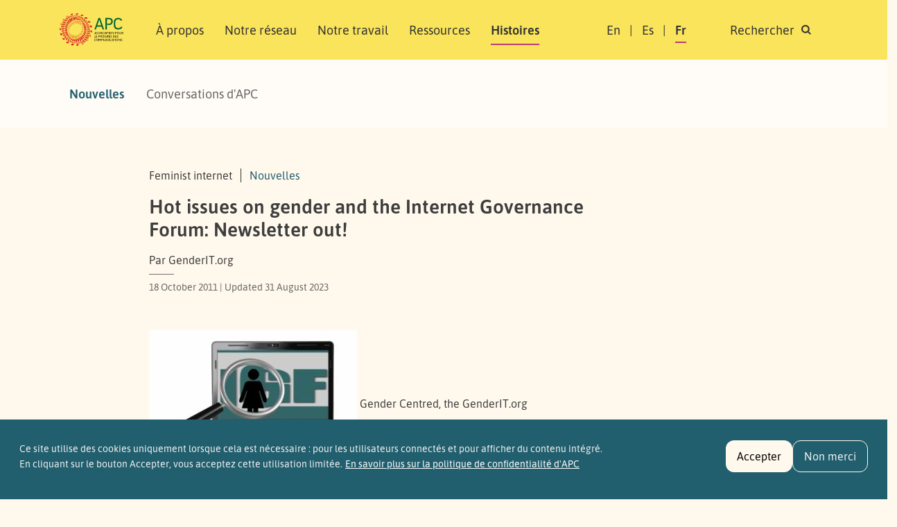

--- FILE ---
content_type: text/html; charset=UTF-8
request_url: https://www.apc.org/fr/node/13078
body_size: 10973
content:
<!DOCTYPE html>
<html lang="fr" dir="ltr" prefix="og: https://ogp.me/ns#">
  <head>
    <meta charset="utf-8" />
<noscript><style>form.antibot * :not(.antibot-message) { display: none !important; }</style>
</noscript><script>var _paq = _paq || [];(function(){var u=(("https:" == document.location.protocol) ? "https://matomo.apc.org/" : "http://matomo.apc.org/");_paq.push(["setSiteId", "2"]);_paq.push(["setTrackerUrl", u+"matomo.php"]);_paq.push(["setDoNotTrack", 1]);if (!window.matomo_search_results_active) {_paq.push(["trackPageView"]);}_paq.push(["setIgnoreClasses", ["no-tracking","colorbox"]]);_paq.push(["enableLinkTracking"]);var d=document,g=d.createElement("script"),s=d.getElementsByTagName("script")[0];g.type="text/javascript";g.defer=true;g.async=true;g.src=u+"matomo.js";s.parentNode.insertBefore(g,s);})();</script>
<meta name="description" content="Gender Centred, the GenderIT.org thematic bulletin from APC Women, focuses on topical gender and ICT policy themes. Our last newsletter edition highlights the gender peripheries of the Sixth Internet Governance Forum that took place in Nairobi, Kenya from 27-30 September 2011." />
<link rel="canonical" href="https://www.apc.org/en/news/hot-issues-gender-and-internet-governance-forum-newsletter-out" />
<meta property="og:site_name" content="Association pour le progrès des communications" />
<meta property="og:type" content="Article" />
<meta property="og:url" content="https://www.apc.org/en/news/hot-issues-gender-and-internet-governance-forum-newsletter-out" />
<meta property="og:title" content="Hot issues on gender and the Internet Governance Forum: Newsletter out!" />
<meta property="article:publisher" content="https://facebook.com/APCNews" />
<meta name="dcterms.title" content="Hot issues on gender and the Internet Governance Forum: Newsletter out!" />
<meta name="twitter:card" content="summary_large_image" />
<meta name="twitter:title" content="Hot issues on gender and the Internet Governance Forum: Newsletter out!" />
<meta name="twitter:site" content="@apc_news" />
<meta name="Generator" content="Drupal 10 (https://www.drupal.org)" />
<meta name="MobileOptimized" content="width" />
<meta name="HandheldFriendly" content="true" />
<meta name="viewport" content="width=device-width, initial-scale=1, shrink-to-fit=no" />
<style>div#sliding-popup, div#sliding-popup .eu-cookie-withdraw-banner, .eu-cookie-withdraw-tab {background: #225f6e} div#sliding-popup.eu-cookie-withdraw-wrapper { background: transparent; } #sliding-popup h1, #sliding-popup h2, #sliding-popup h3, #sliding-popup p, #sliding-popup label, #sliding-popup div, .eu-cookie-compliance-more-button, .eu-cookie-compliance-secondary-button, .eu-cookie-withdraw-tab { color: #f1f1f1;} .eu-cookie-withdraw-tab { border-color: #f1f1f1;}</style>
<meta http-equiv="x-ua-compatible" content="ie=edge" />
<link rel="icon" href="/themes/custom/apc_barrio/favicon.ico" type="image/vnd.microsoft.icon" />
<link rel="alternate" hreflang="en" href="https://www.apc.org/en/news/hot-issues-gender-and-internet-governance-forum-newsletter-out" />
<link rel="alternate" hreflang="es" href="https://www.apc.org/es/news/novedades-sobre-genero-y-el-foro-de-gobernanza-de-internet-nuevo-boletin" />

  <script defer data-domain="apc.org" src="https://plausible.apc.org/js/plausible.js"></script>
  <link rel="shortcut icon" href="/themes/custom/apc_barrio/favicon.ico" type="image/x-icon" />
  <link rel="apple-touch-icon" sizes="152x152" href="/themes/custom/apc_barrio/apple-touch-icon.png">
  <link rel="icon" type="image/png" href="/themes/custom/apc_barrio/favicon-32x32.png" sizes="32x32">
  <link rel="icon" type="image/png" href="/themes/custom/apc_barrio/favicon-16x16.png" sizes="16x16">
  <link rel="mask-icon" href="/themes/custom/apc_barrio/safari-pinned-tab.svg" color="#5bbad5">
    <title>Hot issues on gender and the Internet Governance Forum: Newsletter out! | Association pour le progrès des communications</title>
    <link rel="stylesheet" media="all" href="/sites/default/files/css/css_pIHruNipOguN2BGyrByEKQSaywY6Hck7iAGeDirZ2O4.css?delta=0&amp;language=fr&amp;theme=apc_barrio&amp;include=eJxti1EOwjAMQy9U6JGqdHVLRNpMTQbb7ZmQ-Bo_fvKzTOuSMs3JGptoJrmZH8KjhQx3zIR9VUNJleWsFhsGJknIqm4-af3dqVber7rq7FfbYUYNloTbw6_70IKALS2qT8aJvgrTWBD_yVRQaRMPdpijx0yG8GK8LX7z3rVsgg-Kx13q" />
<link rel="stylesheet" media="all" href="/sites/default/files/css/css_SwLlie-XyTyOprxJI_pUlLb6By8JQnBsNK-XJfm65-A.css?delta=1&amp;language=fr&amp;theme=apc_barrio&amp;include=eJxti1EOwjAMQy9U6JGqdHVLRNpMTQbb7ZmQ-Bo_fvKzTOuSMs3JGptoJrmZH8KjhQx3zIR9VUNJleWsFhsGJknIqm4-af3dqVber7rq7FfbYUYNloTbw6_70IKALS2qT8aJvgrTWBD_yVRQaRMPdpijx0yG8GK8LX7z3rVsgg-Kx13q" />

    <script src="https://use.fontawesome.com/releases/v6.4.0/js/all.js" defer crossorigin="anonymous"></script>
<script src="https://use.fontawesome.com/releases/v6.4.0/js/v4-shims.js" defer crossorigin="anonymous"></script>

  </head>
  <body class="layout-no-sidebars has-featured-top page-node-13078 path-node node--type-news" data-bs-target="#navbar-filmpage" data-bs-spy="scroll">
    <a href="#main-content" class="visually-hidden-focusable skip-to-content-link">
      Aller au contenu principal
    </a>
    
      <div class="dialog-off-canvas-main-canvas" data-off-canvas-main-canvas>
    

<div id="page-wrapper">
  <div id="page">
    <header id="header" class="header" role="banner" aria-label="Entête du site">
                        <nav title="top_navigation" class="navbar navbar-dark bg-secondary" id="navbar-top">
                    <div class="container">
                          <section class="row region region-secondary-menu">
    <div data-drupal-messages-fallback class="hidden"></div>

  </section>

              
                                  </div>
                    </nav>
                <nav title="main navigation menu"  class="navbar test navbar-light bg-yellow navbar-expand-lg" id="navbar-main" data-toggle="affix">
                    <div class="container" id="navbarmainContainer">
                        
    
  <a href="/fr" title="Accueil" rel="home" class="navbar-brand">
          <img src="/themes/custom/apc_barrio/logo-fr.svg" alt="Accueil" class="img-fluid d-inline-block align-top" />
        <span class="ml-2 visually-hidden">Association pour le progrès des communications</span>
  </a>



            
            <button id="navbarmainToggler" class="navbar-toggler collapsed" type="button" data-bs-toggle="collapse" data-bs-target="#CollapsingNavbar" aria-controls="CollapsingNavbar" aria-expanded="false" aria-label="Toggle navigation"><span class="visually-hidden">Rechercher</span><span class="navbar-toggler-icon"></span></button>
            <div class="collapse navbar-collapse justify-content-between" id="CollapsingNavbar">
            <div class="d-flex d-lg-none">
                                <div class="search-panel-wrapper">
                    <aside aria-label="search panel area mobile" class="search_panel__inner section clearfix" role="complementary">
                      <section class="row region region-search-panel-2">
    <div class="views-exposed-form bef-exposed-form block block-search search-panel block-views block-views-exposed-filter-blocksearch-content-page-1" data-drupal-selector="views-exposed-form-search-content-page-1" id="block-mobile-search-contentpage-1">

<div class="collapse dont-collapse-mobile" id="searchpanel-mobile">

    
        

            
<form action="/fr/search/content" method="get" id="views-exposed-form-search-content-page-1" accept-charset="UTF-8">
  <div class="d-flex">
  





  <div class="js-form-item js-form-type-textfield form-type-textfield js-form-item-keywords form-item-keywords mb-3">
          <label for="edit-keywords">Search</label>
                    <input data-drupal-selector="edit-keywords" type="text" id="edit-keywords" name="keywords" value="" size="30" maxlength="128" placeholder="Search" class="form-control" />

                      </div>
<div data-drupal-selector="edit-actions" class="form-actions js-form-wrapper form-wrapper" id="edit-actions"><button data-drupal-selector="edit-submit-search-content" type="submit" id="edit-submit-search-content" value="Search" class="button js-form-submit form-submit btn btn-primary"><span class="btn-text">Search</span></button>
</div>


</div>

</form>

    </div>
</div>

  </section>

                    </aside>
                </div>
                            </div>
                          <div id="block-apc-barrio-main-menu" class="block block-system block-system-menu-blockmain">
  
    
      <div class="content">
      

              <ul region="primary_menu" class="clearfix nav navbar-nav">
                    <li class="nav-item">
                          <a href="/fr/a-propos/qui-sommes-nous" class="nav-link nav-link--fr-a-propos-qui-sommes-nous" data-drupal-link-system-path="node/40006">À propos</a>
                        <ul class="child-menu d-lg-none">
                    <li class="nav-item">
                          <a href="/fr/a-propos/qui-sommes-nous" class="nav-link nav-link--fr-a-propos-qui-sommes-nous" data-drupal-link-system-path="node/40006">Qui sommes-nous</a>
              </li>
                <li class="nav-item">
                          <a href="/fr/people-0" class="nav-link nav-link--fr-people-0" data-drupal-link-system-path="node/40013">Gens</a>
              </li>
                <li class="nav-item">
                          <a href="/fr/a-propos/gouvernance" class="nav-link nav-link--fr-a-propos-gouvernance" data-drupal-link-system-path="node/40014">Gouvernance</a>
              </li>
                <li class="nav-item">
                          <a href="/fr/history-0" class="nav-link nav-link--fr-history-0" data-drupal-link-system-path="node/40005">Histoire</a>
              </li>
                <li class="nav-item">
                          <a href="/fr/support-0" class="nav-link nav-link--fr-support-0" data-drupal-link-system-path="node/40004">Appuis</a>
              </li>
                <li class="nav-item">
                          <a href="/fr/politiques-dapc-0" class="nav-link nav-link--fr-politiques-dapc-0" data-drupal-link-system-path="node/40025">Politiques</a>
              </li>
                <li class="nav-item">
                          <a href="/fr/annual-reports-0" class="nav-link nav-link--fr-annual-reports-0" data-drupal-link-system-path="node/40003">Rapports annuels</a>
              </li>
    
    </ul>
  
              </li>
                <li class="nav-item">
                          <a href="/fr/network" class="nav-link nav-link--fr-network" data-drupal-link-system-path="network">Notre réseau</a>
                        <ul class="child-menu d-lg-none">
                    <li class="nav-item">
                          <a href="/fr/network" class="nav-link nav-link--fr-network" data-drupal-link-system-path="network">Membres organisationnels et personnes associées </a>
              </li>
                <li class="nav-item">
                          <a href="/fr/member-grants" class="nav-link nav-link--fr-member-grants" data-drupal-link-system-path="node/40011">Subventions aux membres d’APC</a>
              </li>
    
    </ul>
  
              </li>
                <li class="nav-item">
                          <a href="/fr/strategic-areas" class="nav-link nav-link--fr-strategic-areas" data-drupal-link-system-path="node/40002">Notre travail</a>
                        <ul class="child-menu d-lg-none">
                    <li class="nav-item">
                          <a href="/fr/strategic-areas" class="nav-link nav-link--fr-strategic-areas" data-drupal-link-system-path="node/40002">Zones de travail</a>
              </li>
                <li class="nav-item">
                          <a href="/fr/strategic-plan-2024-2027" class="nav-link nav-link--fr-strategic-plan-2024-2027" data-drupal-link-system-path="node/40015">Priorités stratégiques</a>
              </li>
                <li class="nav-item">
                          <a href="/fr/strategic-areas#regional-approach" class="nav-link nav-link--fr-strategic-areasregional-approach" data-drupal-link-system-path="node/40002">Approche régionale</a>
              </li>
    
    </ul>
  
              </li>
                <li class="nav-item">
                          <a href="/fr/resources" class="nav-link nav-link--fr-resources" data-drupal-link-system-path="resources">Ressources</a>
                        <ul class="child-menu d-lg-none">
                    <li class="nav-item">
                          <a href="/fr/resources" class="nav-link nav-link--fr-resources" data-drupal-link-system-path="resources">Publications</a>
              </li>
                <li class="nav-item">
                          <a href="/fr/resources/glossary" class="nav-link nav-link--fr-resources-glossary" data-drupal-link-system-path="resources/glossary">Glossaire</a>
              </li>
    
    </ul>
  
              </li>
                <li class="nav-item active">
                          <a href="/fr/news" class="nav-link active nav-link--fr-news" data-drupal-link-system-path="news">Histoires</a>
                        <ul class="child-menu d-lg-none">
                    <li class="nav-item active">
                          <a href="/fr/news" class="nav-link active nav-link--fr-news" data-drupal-link-system-path="news">Nouvelles</a>
              </li>
                <li class="nav-item">
                          <a href="/fr/blog" class="nav-link nav-link--fr-blog" data-drupal-link-system-path="blog">Conversations d&#039;APC</a>
              </li>
    
    </ul>
  
              </li>
    
    </ul>
  


    </div>
  </div>


                            <div class="form-inline navbar-form justify-content-end">
                  <section class="row region region-header-form">
    <div title="language switcher content" class="language-switcher-language-url block block-language block-language-blocklanguage-content" id="block-languageswitchercontent" role="navigation">
  
    
      <div class="content">
      

  <nav  class="links nav links-inline"><span hreflang="en" data-drupal-link-system-path="node/13078" class="en nav-link"><a href="/en/news/hot-issues-gender-and-internet-governance-forum-newsletter-out" class="language-link" hreflang="en" data-drupal-link-system-path="node/13078">En</a></span><span hreflang="es" data-drupal-link-system-path="node/13078" class="es nav-link"><a href="/es/news/novedades-sobre-genero-y-el-foro-de-gobernanza-de-internet-nuevo-boletin" class="language-link" hreflang="es" data-drupal-link-system-path="node/13078">Es</a></span><span hreflang="fr" data-drupal-link-system-path="node/13078" class="fr nav-link is-active" aria-current="page"><a href="/fr/node/13078" class="language-link is-active" hreflang="fr" data-drupal-link-system-path="node/13078" aria-current="page">Fr</a></span><span class="item d-none d-lg-inline"><a id="toggle-search-link" class="nav-link search" data-bs-toggle="collapse" href="#searchpanel" role="button" aria-expanded="false" aria-controls="searchpanel"><span>Rechercher</span> <i class="icon search-icon"></i></a></span>
  </nav>

    </div>
  </div>

  </section>

                </div>
                                    </div>
                                            </div>
                  </nav>
          </header>
                <div class="d-none d-lg-block">
        <div class="search-panel-wrapper">
          <aside aria-label="search panel area desktop" class="search_panel__inner section container-xl clearfix" role="complementary">
              <section class="row region region-search-panel">
    <div class="views-exposed-form bef-exposed-form block block-search search-panel block-views block-views-exposed-filter-blocksearch-content-page-1" data-drupal-selector="views-exposed-form-search-content-page-1" id="block-search-contentpage-1">

<div class="collapse dont-collapse-mobile" id="searchpanel">

    
        

            
<form action="/fr/search/content" method="get" id="views-exposed-form-search-content-page-1" accept-charset="UTF-8">
  <div class="d-flex">
  





  <div class="js-form-item js-form-type-textfield form-type-textfield js-form-item-keywords form-item-keywords mb-3">
          <label for="edit-keywords--2">Search</label>
                    <input data-drupal-selector="edit-keywords" type="text" id="edit-keywords--2" name="keywords" value="" size="30" maxlength="128" placeholder="Search" class="form-control" />

                      </div>
<div data-drupal-selector="edit-actions" class="form-actions js-form-wrapper form-wrapper" id="edit-actions--2"><button data-drupal-selector="edit-submit-search-content-2" type="submit" id="edit-submit-search-content--2" value="Search" class="button js-form-submit form-submit btn btn-primary"><span class="btn-text">Search</span></button>
</div>


</div>

</form>

    </div>
</div>

  </section>

          </aside>
        </div>
       </div>
          
        
    
                  <div class="featured-top">
          <aside aria-label="featured content area" class="featured-top__inner section container-xl clearfix d-none d-lg-block" role="complementary">
              <section class="row region region-featured-top">
    <div id="block-mainnavigation" class="block block-system block-system-menu-blockmain">
  
    
      <div class="content">
      
              <ul region="featured_top" class="clearfix nav">
                    <li class="nav-item menu-item--active-trail">
                <a href="/fr/news" class="nav-link active nav-link--fr-news" data-drupal-link-system-path="news">Nouvelles</a>
              </li>
                <li class="nav-item">
                <a href="/fr/blog" class="nav-link nav-link--fr-blog" data-drupal-link-system-path="blog">Conversations d&#039;APC</a>
              </li>
        </ul>
  


    </div>
  </div>

  </section>

          </aside>
        </div>
              
          <div class="highlighted">
        <aside aria-label="highlighted area" class="container-xl section clearfix" role="complementary">
          
        </aside>
      </div>
    

    <div id="main-wrapper" class="layout-main-wrapper clearfix node-layout  ">
              <div id="main" class="no-container">

                        <div class="container-xl breadcrumb-region-wrapper">
                              <section class="title-area region region-breadcrumb">
    <div class="views-element-container block block-views block-views-blockcategory-meta-block-1" id="block-views-block-category-meta-block-1">
  
    
      <div class="content">
      <div><div class="meta-info view view-category-meta view-id-category_meta view-display-id-block_1 js-view-dom-id-e051c3b71836dcd8d4a418c32a9df5db80c0cf5b186da4aa75d804a6468f084b">
  
    
      
      <div class="view-content row gx-xl-2">
          <div class="views-row">
    <span class="views-field views-field-field-theme"><span class="field-content">Feminist internet</span></span><span class="views-field views-field-type"><span class="field-content"><a href="/fr/news">Nouvelles</a></span></span>
  </div>

    </div>
  
          </div>
</div>


    </div>
  </div>

<div id="block-apc-barrio-page-title" class="block block-core block-page-title-block">
  
    
      <div class="content">
      
  <h1 class="title"><span class="field field--name-title field--type-string field--label-hidden">Hot issues on gender and the Internet Governance Forum: Newsletter out!</span>
</h1>


    </div>
  </div>
<div class="views-element-container block block-views block-views-blockcategory-meta-block-2" id="block-views-block-category-meta-block-2">
  
    
      <div class="content">
      <div><div class="meta-info view view-category-meta view-id-category_meta view-display-id-block_2 js-view-dom-id-74b19bfce161f475dd351e4965f7bdea46b5c404f8b6ee20d30bd19f2d56ea1d">
  
    
      
      <div class="view-content row gx-xl-2">
          <div>
    <div class="field-content author">Par GenderIT.org</div> <div class="dates"><time datetime="2011-10-18T00:00:00+00:00" title="Tuesday, October 18, 2011 - 00:00" class="datetime">18 October 2011</time>
 | Updated <time datetime="2023-08-31T15:15:57+00:00" title="Thursday, August 31, 2023 - 15:15" class="datetime">31 August 2023</time>
</div>
  </div>

    </div>
  
          </div>
</div>


    </div>
  </div>

  </section>

                        </div>

                      <div class="row row-offcanvas row-offcanvas-left clearfix">
              <main class="main-content col" id="content" role="main">
                <section class="section">
                  <span id="main-content" tabindex="-1"></span>
                    <div id="block-apc-barrio-content" class="block block-system block-system-main-block">

  
    
      <div class="content">
      

<article lang="en" class="node node--type-news node--view-mode-full clearfix">
  <header class="container-xl">
    
        

  </header>
    <div id="node-sections-wrapper" class="clearfix">

      

  </div>
    <div id="node-content-wrapper" class="container-xl ">
                                              <div class="featured-image">
                  
                </div>
                              
      <div class="node__content clearfix">
        <div class="meta-area max-width">
                                                                                <div class="share-links">
            
            </div>
                    </div>
                            <div class="float-side max-width sticky-xl-top">
                            </div>
                
        
            <div class="clearfix text-formatted field field--name-body field--type-text-with-summary field--label-hidden field__item"><p><span class="inline inline-left"><img src="http://www.apc.org/en/system/files/images/igfwomen1.feature.jpg" alt="" title=""  class="image image-feature " width="300" height="215" /></span> Gender Centred, the GenderIT.org thematic bulletin from <span class="caps">APC</span> Women, focuses on topical gender and <span class="caps">ICT</span> policy themes. Our last newsletter edition highlights the gender peripheries of the Sixth Internet Governance Forum that took place in Nairobi, Kenya from 27-30 September 2011. </p>

	<p><a href="http://www.genderit.org/newsletter/gender-peripheries-2011-internet-governance-forum">This edition</a> published on Tuesday October 18 features the hot issues related to gender and internet governance and the insights of the <span class="caps">APC</span> women’s team members regarding the gender agenda and how it built on previous forums. </p>

	<p><a href="http://www.genderit.org/articles/stripping-igf-bare-where-are-women-s-rights">Read this interview</a> by Flavia Fascendini and Katerina Fialova, with Chat García Ramilo, Dafne Sabanes Plou, Jac sm Kee, Jan Moolman, and Jennifer Radloff from the <span class="caps">APC</span> Women´s Programme.</p>

	<p>The newsletter also includes news on the <span class="caps">IGF</span> Gender Report Card initiative proposed by the <span class="caps">APC</span> which aims to gather long-awaited information about gender representation at the forum. </p>

	<p>To receive the edition directly <a href="http://www.genderit.org/subscribe-bulletin">subscribe to Gender Centred</a>. The bulletin is published periodically throughout the year.<div class="image-clear"></div></p></div>
      



    </div>

  </div>
    <div id="node-flexible-wrapper" class="clearfix bottom-padding-large">

      

  </div>
    
        <div class="d-block d-xl-none container-xl"><div class="related-wrapper mb-6">
                </div></div>
  
      <div class="section-wrapper categories-section top-padding-large bottom-padding-large mask-edge-wave">
        <div class="container-xl">
            
            
  <div class="field field--name-field-issue field--type-entity-reference field--label-inline">
    <div class="field__label">Topics</div>
          <div class='field__items'>
              <div class="field__item"><a href="/en/topic/feminist-internet" hreflang="en">Feminist internet</a></div>
              </div>
      </div>

            
  <div class="field field--name-field-region field--type-entity-reference field--label-inline">
    <div class="field__label">Regions</div>
          <div class='field__items'>
              <div class="field__item"><a href="/en/regions/global" hreflang="en">Global</a></div>
              </div>
      </div>

            
            
            
            
  <div class="field field--name-field-theme field--type-entity-reference field--label-inline">
    <div class="field__label">Areas of work</div>
          <div class='field__items'>
              <div class="field__item"><a href="/en/apc-wide-activities/feminist-internet" hreflang="en">Feminist internet</a></div>
              </div>
      </div>

            
        </div>

    </div>
  

</article>

    </div>
  </div>


                </section>
              </main>

          </div>
        </div>
              <aside aria-label="first sidebar area" class="container-xl clearfix" role="complementary">
                                </aside>

    </div>
                    <footer class="site-footer section-wrapper top-padding-large bottom-padding-medium mask-edge-wave">
              <div class="container-xl">
                      <div class="site-footer__top clearfix">
              
                <section class="d-flex  flex-column flex-lg-row region region-footer-second">
    <div id="block-footerlogo" class="block-content-basic block block-block-content block-block-contentb15f7a73-98bd-4dc1-ac44-44709f3c0fcc">
  
    
      <div class="content">
      
            <div class="clearfix text-formatted field field--name-body field--type-text-with-summary field--label-hidden field__item"><a href="/fr"><img class="footer-logo" src="/themes/custom/apc_barrio/whitelogo-fr.svg" data-entity-type="file" alt="" width="112" height="NaN"></a><p>Association pour le progrès des communications (APC) 2024.&nbsp;</p><p>Sans mention contraire, le contenu du site web d'APC est sous licence <a href="https://creativecommons.org/licenses/by/4.0/deed.fr" target="_blank">Creative Commons Attribution 4.0 International (CC BY 4.0)</a>.</p></div>
      
    </div>
  </div>
<div id="block-sitelinks" class="block-content-basic block block-block-content block-block-contentca27ced7-0c65-4f9c-af80-219d5794f656">
  
    
      <div class="content">
      
            <div class="clearfix text-formatted field field--name-body field--type-text-with-summary field--label-hidden field__item"><ul class="nav flex-column"><li class="nav-item"><a class="nav-link" href="https://www.genderit.org/" target="_blank">GenderIT.org</a></li><li class="nav-item"><a class="nav-link" href="https://www.giswatch.org/" target="_blank" rel="noopener noreferrer nofollow">Global Information Society Watch</a></li><li class="nav-item"><a class="nav-link" href="https://www.takebackthetech.net/fr" target="_blank">Réapproprie-toi la technologie !</a></li><li class="nav-item"><a class="nav-link" href="https://afrisig.org/" target="_blank">African School on Internet Governance</a></li><li class="nav-item"><a class="nav-link" href="https://ftx.apc.org/" target="_blank">Feminist Tech Exchange</a></li></ul></div>
      
    </div>
  </div>
<div id="block-newslettersignupd9" class="block-content-basic block block-block-content block-block-contentec21ed5a-cc6c-4f6e-9a81-c63a70d7dd1f">
  
    
      <div class="content">
      
            <div class="clearfix text-formatted field field--name-body field--type-text-with-summary field--label-hidden field__item"><h5>Souscrire à notre bulletin</h5>
<form class="footer__newsletter" action="https://crm.apc.org/form/apcnouvelles-subscription-form" method="get" name="APCNEWS" id="APCNEWS">

  <input name="postURL" value="https://www.apc.org/fr/APCNouvelles/confirm" type="hidden">
  <input name="cancelURL" value="https://crm.apc.org/form/apcnouvelles-subscription-form" type="hidden">

  <div id="crm-container" xml:lang="en" lang="en">
    <input name="civicrm_1_contact_1_email_email" id="civicrm_1_contact_1_email_email" maxlength="64" type="text" placeholder="email@example.com" pattern="[a-zA-Z0-9.!#$%&’*+/^_`{|}~-]+@[a-zA-Z0-9-]+(?:\.[a-zA-Z0-9-]+)+" required>
    <input class="validate form-submit default" accesskey="S" name="_qf_Edit_next" type="image" src="/themes/custom/apc_barrio/images/icons/chevron-right.svg" alt="Souscrire à notre bulletin">
  </div>

  <!-- Honeypot field -->
  <div style="position: absolute; left: -9999px;" aria-hidden="true">
    <label for="homepage">Leave this field empty</label>
    <input type="text" name="homepage" id="homepage" tabindex="-1" autocomplete="off">
  </div>

  <!-- Timestamp field -->
  <input type="hidden" name="honeypot_time" id="honeypot_time" value="<?php echo time(); ?>">
</form>

<div class="social-links-wrapper">
<h5> Suivre APC </h5>
<ul class="social-links">
<li><a href="https://facebook.com/APCNews" target="_blank" title="Facebook" class="social__facebook"><span class="visually-hidden">Facebook</span></a></li>
<!--<li><a href="https://twitter.com/APCNouvelles" target="_blank" title="Twitter" class="social__twitter"><span class="visually-hidden">Twitter</span></a></li>-->
<li><a href="https://bsky.app/profile/apc.org" target="_blank" title="Bluesky" class="social__bluesky"><span class="visually-hidden">Bluesky</span></a></li>
<li><a href="https://www.instagram.com/apc_network/" target="_blank" title="Instagram" class="social__instagram"><span class="visually-hidden">Instagram</span></a></li>
<li><a href="https://mastodon.social/@APC" target="_blank" title="Mastodon" class="social__mastodon"><span class="visually-hidden">Mastodon</span></a></li>
<li><a href="/fr/rss.xml" target="_blank" title="RSS" class="social__rss"></a><span class="visually-hidden">RSS</span></li>
</ul></div>

</div>
      
    </div>
  </div>
<nav role="navigation" aria-labelledby="block-footer-menu" id="block-footer" class="block block-menu navigation menu--footer">
            
  <h2 class="visually-hidden" id="block-footer-menu">Footer</h2>
  

        
              <ul region="footer_second" class="clearfix nav flex-column">
                    <li class="nav-item">
                <a href="/fr/events-list/upcoming" class="nav-link nav-link--fr-events-list-upcoming" data-drupal-link-system-path="events-list/upcoming">Events</a>
              </li>
                <li class="nav-item">
                <a href="/fr/press" class="nav-link nav-link--fr-press" data-drupal-link-system-path="press">Media</a>
              </li>
                <li class="nav-item">
                <a href="/fr/user/login" title="For site managers" class="nav-link nav-link--fr-user-login" data-drupal-link-system-path="user/login">Login</a>
              </li>
                <li class="nav-item">
                <a href="https://inside.apc.org" title="Intranet for APC members associates and staff" class="nav-link nav-link-https--insideapcorg">APC Inside</a>
              </li>
                <li class="nav-item">
                <a href="/fr/contact" class="nav-link nav-link--fr-contact" data-drupal-link-system-path="node/2726">Contactez-nous</a>
              </li>
        </ul>
  


  </nav>

  </section>

              
              
            </div>
                            </div>
          </footer>
  </div>
</div>

  </div>

    
    <script type="application/json" data-drupal-selector="drupal-settings-json">{"path":{"baseUrl":"\/","pathPrefix":"fr\/","currentPath":"node\/13078","currentPathIsAdmin":false,"isFront":false,"currentLanguage":"fr"},"pluralDelimiter":"\u0003","suppressDeprecationErrors":true,"matomo":{"disableCookies":false,"trackMailto":true},"eu_cookie_compliance":{"cookie_policy_version":"2.0.0","popup_enabled":true,"popup_agreed_enabled":false,"popup_hide_agreed":false,"popup_clicking_confirmation":false,"popup_scrolling_confirmation":false,"popup_html_info":"\u003Cdiv aria-labelledby=\u0022popup-text\u0022  class=\u0022eu-cookie-compliance-banner eu-cookie-compliance-banner-info eu-cookie-compliance-banner--opt-in\u0022\u003E\n  \u003Cdiv class=\u0022popup-content info eu-cookie-compliance-content\u0022\u003E\n        \u003Cdiv id=\u0022popup-text\u0022 class=\u0022eu-cookie-compliance-message\u0022 role=\u0022document\u0022\u003E\n      \u003Ch2\u003ECe site utilise des cookies uniquement lorsque cela est n\u00e9cessaire : pour les utilisateurs connect\u00e9s et pour afficher du contenu int\u00e9gr\u00e9.\u003C\/h2\u003E\u003Cp\u003EEn cliquant sur le bouton Accepter, vous acceptez cette utilisation limit\u00e9e.\u003C\/p\u003E\n              \u003Cbutton type=\u0022button\u0022 class=\u0022find-more-button eu-cookie-compliance-more-button\u0022\u003EEn savoir plus sur la politique de confidentialit\u00e9 d\u0026#039;APC\u003C\/button\u003E\n          \u003C\/div\u003E\n\n    \n    \u003Cdiv id=\u0022popup-buttons\u0022 class=\u0022eu-cookie-compliance-buttons\u0022\u003E\n            \u003Cbutton type=\u0022button\u0022 class=\u0022agree-button eu-cookie-compliance-secondary-button button button--small\u0022\u003EAccepter\u003C\/button\u003E\n              \u003Cbutton type=\u0022button\u0022 class=\u0022decline-button eu-cookie-compliance-default-button button button--small button--primary\u0022\u003ENon merci\u003C\/button\u003E\n          \u003C\/div\u003E\n  \u003C\/div\u003E\n\u003C\/div\u003E","use_mobile_message":false,"mobile_popup_html_info":"\u003Cdiv aria-labelledby=\u0022popup-text\u0022  class=\u0022eu-cookie-compliance-banner eu-cookie-compliance-banner-info eu-cookie-compliance-banner--opt-in\u0022\u003E\n  \u003Cdiv class=\u0022popup-content info eu-cookie-compliance-content\u0022\u003E\n        \u003Cdiv id=\u0022popup-text\u0022 class=\u0022eu-cookie-compliance-message\u0022 role=\u0022document\u0022\u003E\n      \n              \u003Cbutton type=\u0022button\u0022 class=\u0022find-more-button eu-cookie-compliance-more-button\u0022\u003EEn savoir plus sur la politique de confidentialit\u00e9 d\u0026#039;APC\u003C\/button\u003E\n          \u003C\/div\u003E\n\n    \n    \u003Cdiv id=\u0022popup-buttons\u0022 class=\u0022eu-cookie-compliance-buttons\u0022\u003E\n            \u003Cbutton type=\u0022button\u0022 class=\u0022agree-button eu-cookie-compliance-secondary-button button button--small\u0022\u003EAccepter\u003C\/button\u003E\n              \u003Cbutton type=\u0022button\u0022 class=\u0022decline-button eu-cookie-compliance-default-button button button--small button--primary\u0022\u003ENon merci\u003C\/button\u003E\n          \u003C\/div\u003E\n  \u003C\/div\u003E\n\u003C\/div\u003E","mobile_breakpoint":768,"popup_html_agreed":false,"popup_use_bare_css":false,"popup_height":115,"popup_width":"100%","popup_delay":1000,"popup_link":"\/fr\/politique-de-confidentialite","popup_link_new_window":true,"popup_position":false,"fixed_top_position":true,"popup_language":"fr","store_consent":false,"better_support_for_screen_readers":false,"cookie_name":"","reload_page":false,"domain":"","domain_all_sites":false,"popup_eu_only":false,"popup_eu_only_js":false,"cookie_lifetime":100,"cookie_session":0,"set_cookie_session_zero_on_disagree":0,"disagree_do_not_show_popup":false,"method":"opt_in","automatic_cookies_removal":true,"allowed_cookies":"","withdraw_markup":"\u003Cbutton type=\u0022button\u0022 class=\u0022eu-cookie-withdraw-tab\u0022\u003EPrivacy settings\u003C\/button\u003E\n\u003Cdiv aria-labelledby=\u0022popup-text\u0022 class=\u0022eu-cookie-withdraw-banner\u0022\u003E\n  \u003Cdiv class=\u0022popup-content info eu-cookie-compliance-content\u0022\u003E\n    \u003Cdiv id=\u0022popup-text\u0022 class=\u0022eu-cookie-compliance-message\u0022 role=\u0022document\u0022\u003E\n      \u003Ch2\u003EWe use cookies on this site to enhance your user experience\u003C\/h2\u003E\u003Cp\u003EYou have given your consent for us to set cookies.\u003C\/p\u003E\n    \u003C\/div\u003E\n    \u003Cdiv id=\u0022popup-buttons\u0022 class=\u0022eu-cookie-compliance-buttons\u0022\u003E\n      \u003Cbutton type=\u0022button\u0022 class=\u0022eu-cookie-withdraw-button  button button--small button--primary\u0022\u003EWithdraw consent\u003C\/button\u003E\n    \u003C\/div\u003E\n  \u003C\/div\u003E\n\u003C\/div\u003E","withdraw_enabled":false,"reload_options":0,"reload_routes_list":"","withdraw_button_on_info_popup":false,"cookie_categories":[],"cookie_categories_details":[],"enable_save_preferences_button":true,"cookie_value_disagreed":"0","cookie_value_agreed_show_thank_you":"1","cookie_value_agreed":"2","containing_element":"body","settings_tab_enabled":false,"olivero_primary_button_classes":" button button--small button--primary","olivero_secondary_button_classes":" button button--small","close_button_action":"close_banner","open_by_default":true,"modules_allow_popup":true,"hide_the_banner":false,"geoip_match":true,"unverified_scripts":["\/"]},"ajaxTrustedUrl":{"\/fr\/search\/content":true},"user":{"uid":0,"permissionsHash":"ac44336a16f433676a3bf5c2a5fe67477737631533735e67c69c41ec129bbcac"}}</script>
<script src="/sites/default/files/js/js_r0WHHT4NQYpEgBP5E-9206_g0DH7JduvXye-cizDts4.js?scope=footer&amp;delta=0&amp;language=fr&amp;theme=apc_barrio&amp;include=eJx9j0sOwjAMRC-UNkeKnOAECyeObBfK7amEKlggVvN5msXALCmDKkksm7n0xYrS9AAf0Fgy8GL-ZBotZHRHTbhPMbykSnxEiw0HKnDIIm6uMM851Ep7wC0VkRvhIX0ywSgYf5WhynB4oEnH-OVXu7d_bLUr9dDh-CDxLS_8pVei"></script>

  </body>
</html>
